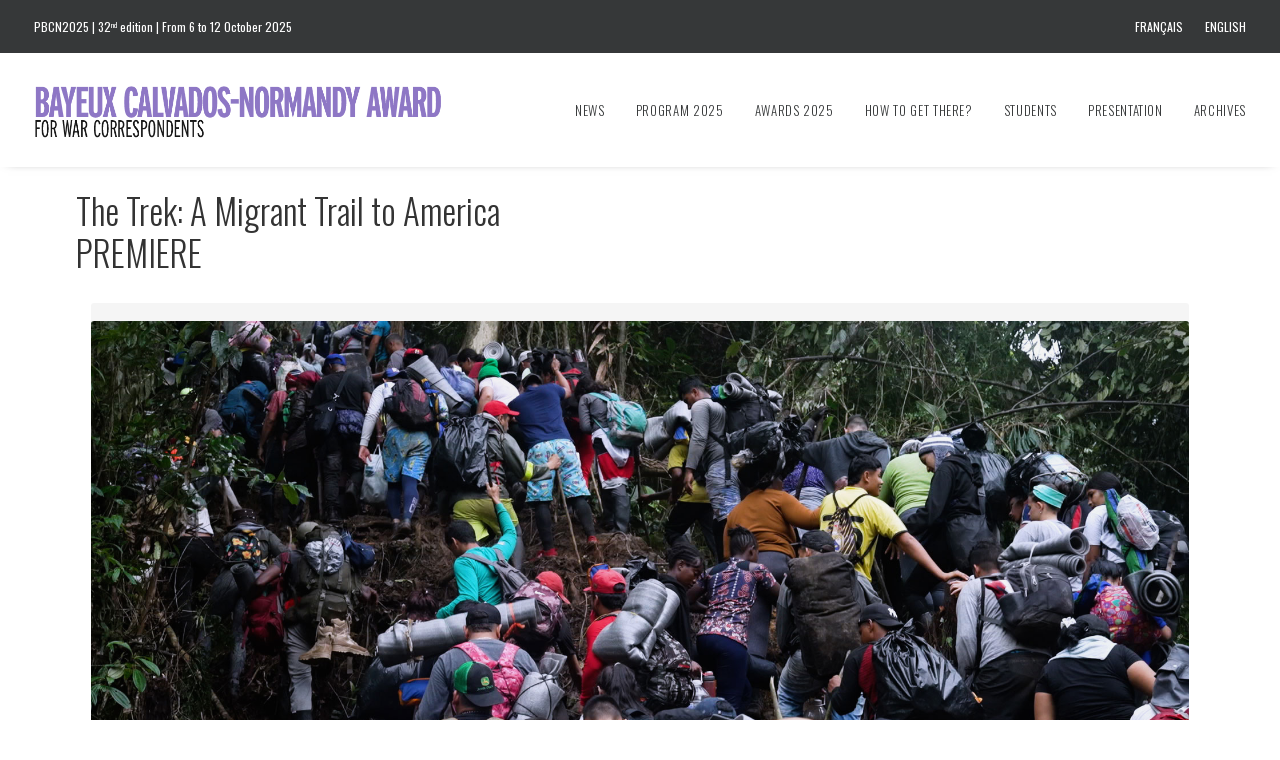

--- FILE ---
content_type: text/html; charset=UTF-8
request_url: https://www.prixbayeux.org/en/programme/the-trek-a-migrant-trail-to-america-premiere/
body_size: 15480
content:
<!DOCTYPE html>
<html class="no-touch" lang="en-US" xmlns="http://www.w3.org/1999/xhtml">
<head>
<meta http-equiv="Content-Type" content="text/html; charset=UTF-8">
<meta name="viewport" content="width=device-width, initial-scale=1">
<link rel="profile" href="http://gmpg.org/xfn/11">
<link rel="pingback" href="https://www.prixbayeux.org/xmlrpc.php">
<meta name='robots' content='index, follow, max-image-preview:large, max-snippet:-1, max-video-preview:-1' />
	<style>img:is([sizes="auto" i], [sizes^="auto," i]) { contain-intrinsic-size: 3000px 1500px }</style>
	<link rel="alternate" href="https://www.prixbayeux.org/programme/le-trek-un-chemin-de-migration-vers-lamerique/" hreflang="fr" />
<link rel="alternate" href="https://www.prixbayeux.org/en/programme/the-trek-a-migrant-trail-to-america-premiere/" hreflang="en" />

	<!-- This site is optimized with the Yoast SEO plugin v26.2 - https://yoast.com/wordpress/plugins/seo/ -->
	<title>The Trek: A Migrant Trail to America  PREMIERE - Bayeux Calvados-Normandy Award</title>
	<link rel="canonical" href="https://www.prixbayeux.org/en/programme/the-trek-a-migrant-trail-to-america-premiere/" />
	<meta property="og:locale" content="en_US" />
	<meta property="og:locale:alternate" content="fr_FR" />
	<meta property="og:type" content="article" />
	<meta property="og:title" content="The Trek: A Migrant Trail to America  PREMIERE - Bayeux Calvados-Normandy Award" />
	<meta property="og:description" content="© Brice Lainé Sunday 15 October &#8211; 4 pm This day of documentary screenings is organized thanks to the support [&hellip;]" />
	<meta property="og:url" content="https://www.prixbayeux.org/en/programme/the-trek-a-migrant-trail-to-america-premiere/" />
	<meta property="og:site_name" content="Bayeux Calvados-Normandy Award" />
	<meta property="article:publisher" content="http://www.facebook.com/prix.bayeux" />
	<meta property="article:modified_time" content="2023-09-04T12:03:44+00:00" />
	<meta property="og:image" content="http://www.prixbayeux.org/wp-content/uploads/2023/08/AKE-Logo-2023-4C-copie-1-300x114.jpg" />
	<meta name="twitter:card" content="summary_large_image" />
	<meta name="twitter:site" content="@prixbayeux" />
	<meta name="twitter:label1" content="Est. reading time" />
	<meta name="twitter:data1" content="2 minutes" />
	<script type="application/ld+json" class="yoast-schema-graph">{"@context":"https://schema.org","@graph":[{"@type":"WebPage","@id":"https://www.prixbayeux.org/en/programme/the-trek-a-migrant-trail-to-america-premiere/","url":"https://www.prixbayeux.org/en/programme/the-trek-a-migrant-trail-to-america-premiere/","name":"The Trek: A Migrant Trail to America PREMIERE - Bayeux Calvados-Normandy Award","isPartOf":{"@id":"https://www.prixbayeux.org/en/#website"},"primaryImageOfPage":{"@id":"https://www.prixbayeux.org/en/programme/the-trek-a-migrant-trail-to-america-premiere/#primaryimage"},"image":{"@id":"https://www.prixbayeux.org/en/programme/the-trek-a-migrant-trail-to-america-premiere/#primaryimage"},"thumbnailUrl":"http://www.prixbayeux.org/wp-content/uploads/2023/08/AKE-Logo-2023-4C-copie-1-300x114.jpg","datePublished":"2023-08-25T10:53:05+00:00","dateModified":"2023-09-04T12:03:44+00:00","breadcrumb":{"@id":"https://www.prixbayeux.org/en/programme/the-trek-a-migrant-trail-to-america-premiere/#breadcrumb"},"inLanguage":"en-US","potentialAction":[{"@type":"ReadAction","target":["https://www.prixbayeux.org/en/programme/the-trek-a-migrant-trail-to-america-premiere/"]}]},{"@type":"ImageObject","inLanguage":"en-US","@id":"https://www.prixbayeux.org/en/programme/the-trek-a-migrant-trail-to-america-premiere/#primaryimage","url":"http://www.prixbayeux.org/wp-content/uploads/2023/08/AKE-Logo-2023-4C-copie-1-300x114.jpg","contentUrl":"http://www.prixbayeux.org/wp-content/uploads/2023/08/AKE-Logo-2023-4C-copie-1-300x114.jpg"},{"@type":"BreadcrumbList","@id":"https://www.prixbayeux.org/en/programme/the-trek-a-migrant-trail-to-america-premiere/#breadcrumb","itemListElement":[{"@type":"ListItem","position":1,"name":"Home","item":"https://www.prixbayeux.org/en/"},{"@type":"ListItem","position":2,"name":"The Trek: A Migrant Trail to America PREMIERE"}]},{"@type":"WebSite","@id":"https://www.prixbayeux.org/en/#website","url":"https://www.prixbayeux.org/en/","name":"Bayeux Calvados-Normandy Award","description":"Prix Bayeux Calvados-Normandie des correspondants de guerre","publisher":{"@id":"https://www.prixbayeux.org/en/#organization"},"potentialAction":[{"@type":"SearchAction","target":{"@type":"EntryPoint","urlTemplate":"https://www.prixbayeux.org/en/?s={search_term_string}"},"query-input":{"@type":"PropertyValueSpecification","valueRequired":true,"valueName":"search_term_string"}}],"inLanguage":"en-US"},{"@type":"Organization","@id":"https://www.prixbayeux.org/en/#organization","name":"Prix Bayeux Calvados-Normandie des correspondants de guerre","url":"https://www.prixbayeux.org/en/","logo":{"@type":"ImageObject","inLanguage":"en-US","@id":"https://www.prixbayeux.org/en/#/schema/logo/image/","url":"http://www.prixbayeux.org/wp-content/uploads/2021/04/logoBayeux-header-retina-2021-VF.png","contentUrl":"http://www.prixbayeux.org/wp-content/uploads/2021/04/logoBayeux-header-retina-2021-VF.png","width":840,"height":118,"caption":"Prix Bayeux Calvados-Normandie des correspondants de guerre"},"image":{"@id":"https://www.prixbayeux.org/en/#/schema/logo/image/"},"sameAs":["http://www.facebook.com/prix.bayeux","https://x.com/prixbayeux","https://www.instagram.com/prixbayeux/","https://www.youtube.com/user/PrixBayeuxCalvados"]}]}</script>
	<!-- / Yoast SEO plugin. -->


<link rel='dns-prefetch' href='//fonts.googleapis.com' />
<link rel="alternate" type="application/rss+xml" title="Bayeux Calvados-Normandy Award &raquo; Feed" href="https://www.prixbayeux.org/en/feed/" />
<link rel="alternate" type="application/rss+xml" title="Bayeux Calvados-Normandy Award &raquo; Comments Feed" href="https://www.prixbayeux.org/en/comments/feed/" />
<script type="text/javascript">
/* <![CDATA[ */
window._wpemojiSettings = {"baseUrl":"https:\/\/s.w.org\/images\/core\/emoji\/16.0.1\/72x72\/","ext":".png","svgUrl":"https:\/\/s.w.org\/images\/core\/emoji\/16.0.1\/svg\/","svgExt":".svg","source":{"concatemoji":"https:\/\/www.prixbayeux.org\/wp-includes\/js\/wp-emoji-release.min.js?ver=7ccf96e7278d1f7a3d6396092905f170"}};
/*! This file is auto-generated */
!function(s,n){var o,i,e;function c(e){try{var t={supportTests:e,timestamp:(new Date).valueOf()};sessionStorage.setItem(o,JSON.stringify(t))}catch(e){}}function p(e,t,n){e.clearRect(0,0,e.canvas.width,e.canvas.height),e.fillText(t,0,0);var t=new Uint32Array(e.getImageData(0,0,e.canvas.width,e.canvas.height).data),a=(e.clearRect(0,0,e.canvas.width,e.canvas.height),e.fillText(n,0,0),new Uint32Array(e.getImageData(0,0,e.canvas.width,e.canvas.height).data));return t.every(function(e,t){return e===a[t]})}function u(e,t){e.clearRect(0,0,e.canvas.width,e.canvas.height),e.fillText(t,0,0);for(var n=e.getImageData(16,16,1,1),a=0;a<n.data.length;a++)if(0!==n.data[a])return!1;return!0}function f(e,t,n,a){switch(t){case"flag":return n(e,"\ud83c\udff3\ufe0f\u200d\u26a7\ufe0f","\ud83c\udff3\ufe0f\u200b\u26a7\ufe0f")?!1:!n(e,"\ud83c\udde8\ud83c\uddf6","\ud83c\udde8\u200b\ud83c\uddf6")&&!n(e,"\ud83c\udff4\udb40\udc67\udb40\udc62\udb40\udc65\udb40\udc6e\udb40\udc67\udb40\udc7f","\ud83c\udff4\u200b\udb40\udc67\u200b\udb40\udc62\u200b\udb40\udc65\u200b\udb40\udc6e\u200b\udb40\udc67\u200b\udb40\udc7f");case"emoji":return!a(e,"\ud83e\udedf")}return!1}function g(e,t,n,a){var r="undefined"!=typeof WorkerGlobalScope&&self instanceof WorkerGlobalScope?new OffscreenCanvas(300,150):s.createElement("canvas"),o=r.getContext("2d",{willReadFrequently:!0}),i=(o.textBaseline="top",o.font="600 32px Arial",{});return e.forEach(function(e){i[e]=t(o,e,n,a)}),i}function t(e){var t=s.createElement("script");t.src=e,t.defer=!0,s.head.appendChild(t)}"undefined"!=typeof Promise&&(o="wpEmojiSettingsSupports",i=["flag","emoji"],n.supports={everything:!0,everythingExceptFlag:!0},e=new Promise(function(e){s.addEventListener("DOMContentLoaded",e,{once:!0})}),new Promise(function(t){var n=function(){try{var e=JSON.parse(sessionStorage.getItem(o));if("object"==typeof e&&"number"==typeof e.timestamp&&(new Date).valueOf()<e.timestamp+604800&&"object"==typeof e.supportTests)return e.supportTests}catch(e){}return null}();if(!n){if("undefined"!=typeof Worker&&"undefined"!=typeof OffscreenCanvas&&"undefined"!=typeof URL&&URL.createObjectURL&&"undefined"!=typeof Blob)try{var e="postMessage("+g.toString()+"("+[JSON.stringify(i),f.toString(),p.toString(),u.toString()].join(",")+"));",a=new Blob([e],{type:"text/javascript"}),r=new Worker(URL.createObjectURL(a),{name:"wpTestEmojiSupports"});return void(r.onmessage=function(e){c(n=e.data),r.terminate(),t(n)})}catch(e){}c(n=g(i,f,p,u))}t(n)}).then(function(e){for(var t in e)n.supports[t]=e[t],n.supports.everything=n.supports.everything&&n.supports[t],"flag"!==t&&(n.supports.everythingExceptFlag=n.supports.everythingExceptFlag&&n.supports[t]);n.supports.everythingExceptFlag=n.supports.everythingExceptFlag&&!n.supports.flag,n.DOMReady=!1,n.readyCallback=function(){n.DOMReady=!0}}).then(function(){return e}).then(function(){var e;n.supports.everything||(n.readyCallback(),(e=n.source||{}).concatemoji?t(e.concatemoji):e.wpemoji&&e.twemoji&&(t(e.twemoji),t(e.wpemoji)))}))}((window,document),window._wpemojiSettings);
/* ]]> */
</script>
<style id='wp-emoji-styles-inline-css' type='text/css'>

	img.wp-smiley, img.emoji {
		display: inline !important;
		border: none !important;
		box-shadow: none !important;
		height: 1em !important;
		width: 1em !important;
		margin: 0 0.07em !important;
		vertical-align: -0.1em !important;
		background: none !important;
		padding: 0 !important;
	}
</style>
<link rel='stylesheet' id='wp-block-library-css' href='https://www.prixbayeux.org/wp-includes/css/dist/block-library/style.min.css?ver=7ccf96e7278d1f7a3d6396092905f170' type='text/css' media='all' />
<style id='classic-theme-styles-inline-css' type='text/css'>
/*! This file is auto-generated */
.wp-block-button__link{color:#fff;background-color:#32373c;border-radius:9999px;box-shadow:none;text-decoration:none;padding:calc(.667em + 2px) calc(1.333em + 2px);font-size:1.125em}.wp-block-file__button{background:#32373c;color:#fff;text-decoration:none}
</style>
<style id='global-styles-inline-css' type='text/css'>
:root{--wp--preset--aspect-ratio--square: 1;--wp--preset--aspect-ratio--4-3: 4/3;--wp--preset--aspect-ratio--3-4: 3/4;--wp--preset--aspect-ratio--3-2: 3/2;--wp--preset--aspect-ratio--2-3: 2/3;--wp--preset--aspect-ratio--16-9: 16/9;--wp--preset--aspect-ratio--9-16: 9/16;--wp--preset--color--black: #000000;--wp--preset--color--cyan-bluish-gray: #abb8c3;--wp--preset--color--white: #ffffff;--wp--preset--color--pale-pink: #f78da7;--wp--preset--color--vivid-red: #cf2e2e;--wp--preset--color--luminous-vivid-orange: #ff6900;--wp--preset--color--luminous-vivid-amber: #fcb900;--wp--preset--color--light-green-cyan: #7bdcb5;--wp--preset--color--vivid-green-cyan: #00d084;--wp--preset--color--pale-cyan-blue: #8ed1fc;--wp--preset--color--vivid-cyan-blue: #0693e3;--wp--preset--color--vivid-purple: #9b51e0;--wp--preset--gradient--vivid-cyan-blue-to-vivid-purple: linear-gradient(135deg,rgba(6,147,227,1) 0%,rgb(155,81,224) 100%);--wp--preset--gradient--light-green-cyan-to-vivid-green-cyan: linear-gradient(135deg,rgb(122,220,180) 0%,rgb(0,208,130) 100%);--wp--preset--gradient--luminous-vivid-amber-to-luminous-vivid-orange: linear-gradient(135deg,rgba(252,185,0,1) 0%,rgba(255,105,0,1) 100%);--wp--preset--gradient--luminous-vivid-orange-to-vivid-red: linear-gradient(135deg,rgba(255,105,0,1) 0%,rgb(207,46,46) 100%);--wp--preset--gradient--very-light-gray-to-cyan-bluish-gray: linear-gradient(135deg,rgb(238,238,238) 0%,rgb(169,184,195) 100%);--wp--preset--gradient--cool-to-warm-spectrum: linear-gradient(135deg,rgb(74,234,220) 0%,rgb(151,120,209) 20%,rgb(207,42,186) 40%,rgb(238,44,130) 60%,rgb(251,105,98) 80%,rgb(254,248,76) 100%);--wp--preset--gradient--blush-light-purple: linear-gradient(135deg,rgb(255,206,236) 0%,rgb(152,150,240) 100%);--wp--preset--gradient--blush-bordeaux: linear-gradient(135deg,rgb(254,205,165) 0%,rgb(254,45,45) 50%,rgb(107,0,62) 100%);--wp--preset--gradient--luminous-dusk: linear-gradient(135deg,rgb(255,203,112) 0%,rgb(199,81,192) 50%,rgb(65,88,208) 100%);--wp--preset--gradient--pale-ocean: linear-gradient(135deg,rgb(255,245,203) 0%,rgb(182,227,212) 50%,rgb(51,167,181) 100%);--wp--preset--gradient--electric-grass: linear-gradient(135deg,rgb(202,248,128) 0%,rgb(113,206,126) 100%);--wp--preset--gradient--midnight: linear-gradient(135deg,rgb(2,3,129) 0%,rgb(40,116,252) 100%);--wp--preset--font-size--small: 13px;--wp--preset--font-size--medium: 20px;--wp--preset--font-size--large: 36px;--wp--preset--font-size--x-large: 42px;--wp--preset--spacing--20: 0.44rem;--wp--preset--spacing--30: 0.67rem;--wp--preset--spacing--40: 1rem;--wp--preset--spacing--50: 1.5rem;--wp--preset--spacing--60: 2.25rem;--wp--preset--spacing--70: 3.38rem;--wp--preset--spacing--80: 5.06rem;--wp--preset--shadow--natural: 6px 6px 9px rgba(0, 0, 0, 0.2);--wp--preset--shadow--deep: 12px 12px 50px rgba(0, 0, 0, 0.4);--wp--preset--shadow--sharp: 6px 6px 0px rgba(0, 0, 0, 0.2);--wp--preset--shadow--outlined: 6px 6px 0px -3px rgba(255, 255, 255, 1), 6px 6px rgba(0, 0, 0, 1);--wp--preset--shadow--crisp: 6px 6px 0px rgba(0, 0, 0, 1);}:where(.is-layout-flex){gap: 0.5em;}:where(.is-layout-grid){gap: 0.5em;}body .is-layout-flex{display: flex;}.is-layout-flex{flex-wrap: wrap;align-items: center;}.is-layout-flex > :is(*, div){margin: 0;}body .is-layout-grid{display: grid;}.is-layout-grid > :is(*, div){margin: 0;}:where(.wp-block-columns.is-layout-flex){gap: 2em;}:where(.wp-block-columns.is-layout-grid){gap: 2em;}:where(.wp-block-post-template.is-layout-flex){gap: 1.25em;}:where(.wp-block-post-template.is-layout-grid){gap: 1.25em;}.has-black-color{color: var(--wp--preset--color--black) !important;}.has-cyan-bluish-gray-color{color: var(--wp--preset--color--cyan-bluish-gray) !important;}.has-white-color{color: var(--wp--preset--color--white) !important;}.has-pale-pink-color{color: var(--wp--preset--color--pale-pink) !important;}.has-vivid-red-color{color: var(--wp--preset--color--vivid-red) !important;}.has-luminous-vivid-orange-color{color: var(--wp--preset--color--luminous-vivid-orange) !important;}.has-luminous-vivid-amber-color{color: var(--wp--preset--color--luminous-vivid-amber) !important;}.has-light-green-cyan-color{color: var(--wp--preset--color--light-green-cyan) !important;}.has-vivid-green-cyan-color{color: var(--wp--preset--color--vivid-green-cyan) !important;}.has-pale-cyan-blue-color{color: var(--wp--preset--color--pale-cyan-blue) !important;}.has-vivid-cyan-blue-color{color: var(--wp--preset--color--vivid-cyan-blue) !important;}.has-vivid-purple-color{color: var(--wp--preset--color--vivid-purple) !important;}.has-black-background-color{background-color: var(--wp--preset--color--black) !important;}.has-cyan-bluish-gray-background-color{background-color: var(--wp--preset--color--cyan-bluish-gray) !important;}.has-white-background-color{background-color: var(--wp--preset--color--white) !important;}.has-pale-pink-background-color{background-color: var(--wp--preset--color--pale-pink) !important;}.has-vivid-red-background-color{background-color: var(--wp--preset--color--vivid-red) !important;}.has-luminous-vivid-orange-background-color{background-color: var(--wp--preset--color--luminous-vivid-orange) !important;}.has-luminous-vivid-amber-background-color{background-color: var(--wp--preset--color--luminous-vivid-amber) !important;}.has-light-green-cyan-background-color{background-color: var(--wp--preset--color--light-green-cyan) !important;}.has-vivid-green-cyan-background-color{background-color: var(--wp--preset--color--vivid-green-cyan) !important;}.has-pale-cyan-blue-background-color{background-color: var(--wp--preset--color--pale-cyan-blue) !important;}.has-vivid-cyan-blue-background-color{background-color: var(--wp--preset--color--vivid-cyan-blue) !important;}.has-vivid-purple-background-color{background-color: var(--wp--preset--color--vivid-purple) !important;}.has-black-border-color{border-color: var(--wp--preset--color--black) !important;}.has-cyan-bluish-gray-border-color{border-color: var(--wp--preset--color--cyan-bluish-gray) !important;}.has-white-border-color{border-color: var(--wp--preset--color--white) !important;}.has-pale-pink-border-color{border-color: var(--wp--preset--color--pale-pink) !important;}.has-vivid-red-border-color{border-color: var(--wp--preset--color--vivid-red) !important;}.has-luminous-vivid-orange-border-color{border-color: var(--wp--preset--color--luminous-vivid-orange) !important;}.has-luminous-vivid-amber-border-color{border-color: var(--wp--preset--color--luminous-vivid-amber) !important;}.has-light-green-cyan-border-color{border-color: var(--wp--preset--color--light-green-cyan) !important;}.has-vivid-green-cyan-border-color{border-color: var(--wp--preset--color--vivid-green-cyan) !important;}.has-pale-cyan-blue-border-color{border-color: var(--wp--preset--color--pale-cyan-blue) !important;}.has-vivid-cyan-blue-border-color{border-color: var(--wp--preset--color--vivid-cyan-blue) !important;}.has-vivid-purple-border-color{border-color: var(--wp--preset--color--vivid-purple) !important;}.has-vivid-cyan-blue-to-vivid-purple-gradient-background{background: var(--wp--preset--gradient--vivid-cyan-blue-to-vivid-purple) !important;}.has-light-green-cyan-to-vivid-green-cyan-gradient-background{background: var(--wp--preset--gradient--light-green-cyan-to-vivid-green-cyan) !important;}.has-luminous-vivid-amber-to-luminous-vivid-orange-gradient-background{background: var(--wp--preset--gradient--luminous-vivid-amber-to-luminous-vivid-orange) !important;}.has-luminous-vivid-orange-to-vivid-red-gradient-background{background: var(--wp--preset--gradient--luminous-vivid-orange-to-vivid-red) !important;}.has-very-light-gray-to-cyan-bluish-gray-gradient-background{background: var(--wp--preset--gradient--very-light-gray-to-cyan-bluish-gray) !important;}.has-cool-to-warm-spectrum-gradient-background{background: var(--wp--preset--gradient--cool-to-warm-spectrum) !important;}.has-blush-light-purple-gradient-background{background: var(--wp--preset--gradient--blush-light-purple) !important;}.has-blush-bordeaux-gradient-background{background: var(--wp--preset--gradient--blush-bordeaux) !important;}.has-luminous-dusk-gradient-background{background: var(--wp--preset--gradient--luminous-dusk) !important;}.has-pale-ocean-gradient-background{background: var(--wp--preset--gradient--pale-ocean) !important;}.has-electric-grass-gradient-background{background: var(--wp--preset--gradient--electric-grass) !important;}.has-midnight-gradient-background{background: var(--wp--preset--gradient--midnight) !important;}.has-small-font-size{font-size: var(--wp--preset--font-size--small) !important;}.has-medium-font-size{font-size: var(--wp--preset--font-size--medium) !important;}.has-large-font-size{font-size: var(--wp--preset--font-size--large) !important;}.has-x-large-font-size{font-size: var(--wp--preset--font-size--x-large) !important;}
:where(.wp-block-post-template.is-layout-flex){gap: 1.25em;}:where(.wp-block-post-template.is-layout-grid){gap: 1.25em;}
:where(.wp-block-columns.is-layout-flex){gap: 2em;}:where(.wp-block-columns.is-layout-grid){gap: 2em;}
:root :where(.wp-block-pullquote){font-size: 1.5em;line-height: 1.6;}
</style>
<link rel='stylesheet' id='dashicons-css' href='https://www.prixbayeux.org/wp-includes/css/dashicons.min.css?ver=7ccf96e7278d1f7a3d6396092905f170' type='text/css' media='all' />
<link rel='stylesheet' id='admin-bar-css' href='https://www.prixbayeux.org/wp-includes/css/admin-bar.min.css?ver=7ccf96e7278d1f7a3d6396092905f170' type='text/css' media='all' />
<style id='admin-bar-inline-css' type='text/css'>

    /* Hide CanvasJS credits for P404 charts specifically */
    #p404RedirectChart .canvasjs-chart-credit {
        display: none !important;
    }
    
    #p404RedirectChart canvas {
        border-radius: 6px;
    }

    .p404-redirect-adminbar-weekly-title {
        font-weight: bold;
        font-size: 14px;
        color: #fff;
        margin-bottom: 6px;
    }

    #wpadminbar #wp-admin-bar-p404_free_top_button .ab-icon:before {
        content: "\f103";
        color: #dc3545;
        top: 3px;
    }
    
    #wp-admin-bar-p404_free_top_button .ab-item {
        min-width: 80px !important;
        padding: 0px !important;
    }
    
    /* Ensure proper positioning and z-index for P404 dropdown */
    .p404-redirect-adminbar-dropdown-wrap { 
        min-width: 0; 
        padding: 0;
        position: static !important;
    }
    
    #wpadminbar #wp-admin-bar-p404_free_top_button_dropdown {
        position: static !important;
    }
    
    #wpadminbar #wp-admin-bar-p404_free_top_button_dropdown .ab-item {
        padding: 0 !important;
        margin: 0 !important;
    }
    
    .p404-redirect-dropdown-container {
        min-width: 340px;
        padding: 18px 18px 12px 18px;
        background: #23282d !important;
        color: #fff;
        border-radius: 12px;
        box-shadow: 0 8px 32px rgba(0,0,0,0.25);
        margin-top: 10px;
        position: relative !important;
        z-index: 999999 !important;
        display: block !important;
        border: 1px solid #444;
    }
    
    /* Ensure P404 dropdown appears on hover */
    #wpadminbar #wp-admin-bar-p404_free_top_button .p404-redirect-dropdown-container { 
        display: none !important;
    }
    
    #wpadminbar #wp-admin-bar-p404_free_top_button:hover .p404-redirect-dropdown-container { 
        display: block !important;
    }
    
    #wpadminbar #wp-admin-bar-p404_free_top_button:hover #wp-admin-bar-p404_free_top_button_dropdown .p404-redirect-dropdown-container {
        display: block !important;
    }
    
    .p404-redirect-card {
        background: #2c3338;
        border-radius: 8px;
        padding: 18px 18px 12px 18px;
        box-shadow: 0 2px 8px rgba(0,0,0,0.07);
        display: flex;
        flex-direction: column;
        align-items: flex-start;
        border: 1px solid #444;
    }
    
    .p404-redirect-btn {
        display: inline-block;
        background: #dc3545;
        color: #fff !important;
        font-weight: bold;
        padding: 5px 22px;
        border-radius: 8px;
        text-decoration: none;
        font-size: 17px;
        transition: background 0.2s, box-shadow 0.2s;
        margin-top: 8px;
        box-shadow: 0 2px 8px rgba(220,53,69,0.15);
        text-align: center;
        line-height: 1.6;
    }
    
    .p404-redirect-btn:hover {
        background: #c82333;
        color: #fff !important;
        box-shadow: 0 4px 16px rgba(220,53,69,0.25);
    }
    
    /* Prevent conflicts with other admin bar dropdowns */
    #wpadminbar .ab-top-menu > li:hover > .ab-item,
    #wpadminbar .ab-top-menu > li.hover > .ab-item {
        z-index: auto;
    }
    
    #wpadminbar #wp-admin-bar-p404_free_top_button:hover > .ab-item {
        z-index: 999998 !important;
    }
    
</style>
<link rel='stylesheet' id='pbvf.css-css' href='https://www.prixbayeux.org/wp-content/plugins/pb-vote-form/css/pbvf.css?ver=7ccf96e7278d1f7a3d6396092905f170' type='text/css' media='all' />
<link rel='stylesheet' id='uncodefont-google-css' href='//fonts.googleapis.com/css?family=Oswald%3A200%2C300%2Cregular%2C500%2C600%2C700%7CDroid+Sans%3Aregular%2C700&#038;subset=latin%2Cvietnamese%2Ccyrillic%2Clatin-ext&#038;ver=2.9.4.4' type='text/css' media='all' />
<link rel='stylesheet' id='wcs-timetable-css' href='https://www.prixbayeux.org/wp-content/plugins/weekly-class/assets/front/css/timetable.css?ver=2.7.2' type='text/css' media='all' />
<style id='wcs-timetable-inline-css' type='text/css'>
.wcs-single__action .wcs-btn--action{color:rgba( 255,255,255,1);background-color:#BD322C}
</style>
<link rel='stylesheet' id='uncode-style-css' href='https://www.prixbayeux.org/wp-content/themes/uncode/library/css/style.css' type='text/css' media='all' />
<style id='uncode-style-inline-css' type='text/css'>

@media (max-width: 959px) { .navbar-brand > * { height: 40px !important;}}
@media (min-width: 960px) { .limit-width { max-width: 1200px; margin: auto;}}
.menu-primary ul.menu-smart > li > a, .menu-primary ul.menu-smart li.dropdown > a, .menu-primary ul.menu-smart li.mega-menu > a, .vmenu-container ul.menu-smart > li > a, .vmenu-container ul.menu-smart li.dropdown > a { text-transform: uppercase; }
.menu-primary ul.menu-smart ul a, .vmenu-container ul.menu-smart ul a { text-transform: uppercase; }
#changer-back-color { transition: background-color 1000ms cubic-bezier(0.25, 1, 0.5, 1) !important; } #changer-back-color > div { transition: opacity 1000ms cubic-bezier(0.25, 1, 0.5, 1) !important; } body.bg-changer-init.disable-hover .main-wrapper .style-light,  body.bg-changer-init.disable-hover .main-wrapper .style-light h1,  body.bg-changer-init.disable-hover .main-wrapper .style-light h2, body.bg-changer-init.disable-hover .main-wrapper .style-light h3, body.bg-changer-init.disable-hover .main-wrapper .style-light h4, body.bg-changer-init.disable-hover .main-wrapper .style-light h5, body.bg-changer-init.disable-hover .main-wrapper .style-light h6, body.bg-changer-init.disable-hover .main-wrapper .style-light a, body.bg-changer-init.disable-hover .main-wrapper .style-dark, body.bg-changer-init.disable-hover .main-wrapper .style-dark h1, body.bg-changer-init.disable-hover .main-wrapper .style-dark h2, body.bg-changer-init.disable-hover .main-wrapper .style-dark h3, body.bg-changer-init.disable-hover .main-wrapper .style-dark h4, body.bg-changer-init.disable-hover .main-wrapper .style-dark h5, body.bg-changer-init.disable-hover .main-wrapper .style-dark h6, body.bg-changer-init.disable-hover .main-wrapper .style-dark a { transition: color 1000ms cubic-bezier(0.25, 1, 0.5, 1) !important; }
</style>
<link rel='stylesheet' id='uncode-custom-style-css' href='https://www.prixbayeux.org/wp-content/themes/uncode/library/css/style-custom.css?ver=2.9.4.4' type='text/css' media='all' />
<style id='uncode-custom-style-inline-css' type='text/css'>
.invisible {display:none;}.transparent {opacity:0.8;}small {font-size:0.8em;}figcaption {font-size:12px;line-height:1.2em;}hr.separator-break { width:20px;}.style-light hr.separator-break { border-color:#363839;}sup {top:-0.6em;font-size:0.6em;}h4 strong {font-weight:400;}.couleurPrincipale {color:#14284f !important;}.couleurSecondaire {color:#8E77C5 !important;}p.detail-inscription {font-size:13px;line-height:1.5em;}@media (min-width:960px) {.top-menu.top-menu-padding .menu-bloginfo {padding-top:15px;padding-bottom:15px;}}.menu-mini.menu-smart a {text-transform:uppercase;font-family:'oswald', helvetica, sans-serif;}@media (min-width:960px) {.font-size-submenu, .menu-horizontal ul ul a, .vmenu-container ul ul a, .uncode-cart .cart-desc {font-size:12px;font-weight:300;}}footer a {color:#999999 !important;}footer a:hover {color:#ffffff !important;}@media (max-width:959px) {footer .footer-last .uncell {padding:30px;}}.tmb .t-entry p.t-entry-meta span { font-size:10px;font-weight:300;text-transform:uppercase;letter-spacing:.1em;}.tmb .t-entry p.t-entry-readmore .btn { margin:0px 0px 0px 0px;font-weight:400 !important;letter-spacing:0.1em;font-size:10px;}.author-info, .category-info { display:none !important;}.prizes_list {list-style:none !important;padding:0 !important;}.prizes_list .fa {margin-right:10px;}.prizes_list li {padding-left:35px;text-indent:-1.5em;margin-bottom:1em;line-height:1.3em;}.prix-palmares {font-weight:600;text-transform:uppercase;letter-spacing:2px;}small strong {font-weight:400;}.main-container .row-container .double-top-padding {padding-top:22px;}span.detail-label {display:none !important;}span.detail-value {font-family:"oswald", arial, sans-serif;text-transform:uppercase;}span.detail-container:first-child { font-size:.8em;font-weight:500;letter-spacing:1px;line-height:1.2em;padding-bottom:.8em;}span.detail-container:nth-child(2) { font-size:1.3em;color:#8E77C5 !important;font-weight:300;letter-spacing:1px;line-height:1.2em;padding-bottom:.8em;}span.detail-container:nth-child(3) { font-size:2.2em;font-weight:400;line-height:1em;padding-bottom:.2em;}span.detail-container:nth-child(4) { font-size:1.5em;font-weight:400;line-height:1.1em;}span.detail-container:nth-child(5), span.detail-container:nth-child(5), span.detail-container:nth-child(6) {font-weight:300;font-size:1.1em;line-height:1.3em;}span.detail-value sup {font-size:.6em;}@media (max-width:959px) {.bandeau-presentation .row-inner {min-height:1150px;}}.texte-presentation p {text-align:justify;}.memorial {background-attachment:scroll, scroll;background-clip:border-box, border-box;background-color:rgba(0, 0, 0, 0);background-image:url("http://www.prixbayeux.org/wp-content/uploads/2015/04/presentation-bg412.svg");background-origin:padding-box, padding-box;background-position:-129px 160px, 0 0 !important;background-repeat:no-repeat;background-size:cover, contain !important;min-height:1170px;}span.author {font-size:14px;font-weight:400;}.fond-blanc {background-color:#FFFFFF;text-align:center;}.fond-blanc p {line-height:1.5em;}.fond-blanc small a {font-size:18px;}.accroche-archives p {text-transform:uppercase;font-family:'oswald', helvetica, sans-serif;font-weight:300;font-size:18px;line-height:1.4em;}.vco-slider {border-top:none !important;padding-top:0 !important;background-image:url("http://www.prixbayeux.org/wp-content/uploads/2015/04/lightgrey-dash.jpg");background-position:left top;background-repeat:repeat;}.vco-storyjs h2 small {font-size:11px !important;line-height:16px !important;text-transform:uppercase !important;font-weight:400 !important;font-family:'oswald', helvetica, sans-serif !important;letter-spacing:1px !important;}.vco-storyjs h1 small, .vco-storyjs h2 small, .vco-storyjs h3 small, .vco-storyjs h4 small, .vco-storyjs h5 small, .vco-storyjs h6 small {color:#666666 !important;}.vco-timeline .vco-navigation .timenav .content .marker.active .line {background:#f1c47c !important;}.archives-text {text-align:center;border-bottom:thin solid #eee !important;padding-bottom:475px !important;margin-top:-80px;}.archives-text h2, #partenaires-slider h1 {font-family:'oswald', helvetica, sans-serif !important;font-size:40px !important;font-weight:700 !important;text-transform:uppercase;}.archives-text h4, .archives-text p {text-transform:uppercase;font-family:'oswald', helvetica, sans-serif;color:black;}.archives-text h4 {font-size:25px !important;line-height:50px !important;padding:0;margin:0;font-weight:500;}.archives-text p {font-size:15px !important;}div.container h2.date span.slide-tag {display:inline !important}.container > h3 {font-family:'oswald', helvetica, sans-serif !important;text-transform:uppercase !important;}#timeline-embed .container > p {font-family:'Droid Sans', helvetica, sans-serif !important;font-size:13px !important;}.flag-content > h3 {font-size:11px !important;line-height:14px !important;margin:4px 0 0 !important;}.container > p {font-family:'Droid Sans', helvetica, sans-serif !important;}.active .flag-content > h3 {color:#363839 !important;}.vco-storyjs a {color:#8e77c5 !important;}.timenav-line {background-color:#6E87A0 !important;}.active .dot {background-color:#6E87A0 !important;}.vco-storyjs sup {top:-0.9em !important;}.vco-storyjs sub, .vco-storyjs sup {font-size:50% !important;}.vco-slider .slider-item .content .content-container .text .container h2.date {font-family:'oswald', helvetica, sans-serif !important;text-transform:uppercase !important;font-size:11px !important;line-height:21px !important;font-weight:600 !important;color:#666666 !important;letter-spacing:1px !important;}.vco-slider .nav-previous, .vco-slider .nav-next {color:#666666 !important;}.vco-slider .slider-item .content .content-container .media .media-wrapper .media-container .wikipedia h4 a {color:#000;font-family:'Oswald', helvetica, sans-serif !important;font-weight:600;letter-spacing:0 !important;text-transform:uppercase;}.wcs-timetable__agenda {background-color:#FFFFFF;}.wcs-timetable__agenda .wcs-timetable__agenda-nav li {margin:auto;width:14.2%;border-left:thin solid #d6d6d6;border-bottom:thin solid #f3f3f3;}.wcs-timetable__agenda .wcs-timetable__agenda-nav a span {font-weight:300 !important;font-family:'Oswald', helvetica, sans-serif;font-size:19px;}.wcs-timetable__agenda .wcs-timetable__agenda-nav a {font-size:12px;font-weight:300;text-transform:uppercase;font-family:"oswald", helvetica, sans-serif;}.wcs-timetable__agenda .wcs-class__image {display:none;}.event-type {background:#333;color:#FFF;padding:0.25em 0.5em;text-transform:uppercase;font-family:"Oswald", helvetica, sans-serif;font-size:12px;font-weight:400;}.wcs-timetable.wcs-timetable--agenda .event-type {display:inline-block;vertical-align:text-bottom;}.wcs-timetable__carousel .wcs-class__title,.wcs-title,.wcs-timetable__agenda .wcs-timetable__agenda-data .wcs-modal-call span {color:#8e77c5 !important;font-size:25px !important;font-weight:300 !important;display:inline-block;font-family:"oswald", helvetica, sans-serif;line-height:25px;}time.wcs-class__time,.wcs-timetable__carousel .wcs-class__time,.wcs-timetable__carousel .wcs-class__date {font-size:1.5em;font-family:"oswald", helvetica, sans-serif;font-weight:300;}.wcs-lieu {font-family:"oswald", helvetica, sans-serif;font-weight:400;}.wcs-timetable__carousel .owl-item {border:thin solid #eee;}.wcs-timetable__carousel .wcs-class__image {overflow:hidden;max-height:175px;}.wcs-timetable__carousel .event-type {display:inline-block;width:100px;text-align:center;margin:0 0 0 auto;z-index:1;}.wcs-timetable__carousel .wcs-class__meta {font-family:"oswald", helvetica, sans-serif;font-weight:400;background:#4e4e4e;color:white;text-align:center;text-transform:uppercase;padding:0.2em 0;}.wcs-modal--large .wcs-modal__inner-side {font-family:"oswald", helvetica, sans-serif;}.wcs-modal__meta li {padding:0px 20px 0px 25px;font-size:100%;}span.ti-calendar, span.ti-time, span.ti-location-arrow, span.ti-user {font-size:20px;margin-right:10px;}.wcs-modal {position:absolute;overflow:visible;top:100%;}.wcs-modal h2 small {display:block;font-family:"oswald", helvetica, sans-serif;font-weight:400;background:#4e4e4e;color:white;text-align:center;text-transform:uppercase;padding:0.2em 0;font-size:15px;width:110px;}.wp-caption-text {display:inline-block;}.credit-slider .el-text {padding-bottom:50px;}p.wcs-single__date, p.wcs-single__starting {display:none !important;}.tmb .t-entry p.t-entry-readmore .btn {color:#8e77c5;}.row-portfolio-info .col-lg-8 .uncont {display:none;}.portfolio-template-default .row-navigation .limit-width {max-width:100%;}
</style>
<link rel='stylesheet' id='child-style-css' href='https://www.prixbayeux.org/wp-content/themes/uncode-child/style.css' type='text/css' media='all' />
<link rel='stylesheet' id='uncode-icons-css' href='https://www.prixbayeux.org/wp-content/themes/uncode/library/css/uncode-icons.css?ver=2.9.4.4' type='text/css' media='all' />
<script type="text/javascript" src="https://www.prixbayeux.org/wp-includes/js/jquery/jquery.min.js?ver=3.7.1" id="jquery-core-js"></script>
<script type="text/javascript" src="https://www.prixbayeux.org/wp-includes/js/jquery/jquery-migrate.min.js?ver=3.4.1" id="jquery-migrate-js"></script>
<script type="text/javascript" src="https://www.prixbayeux.org/wp-content/plugins/pb-vote-form/js/pbvf.js?ver=7ccf96e7278d1f7a3d6396092905f170" id="pbvf.js-js"></script>
<script type="text/javascript" src="/wp-content/themes/uncode/library/js/ai-uncode.min.js" data-limit-density='true' data-use-orientation-width='true' id="uncodeAI" data-home="/" data-path="/" data-breakpoints-images="258,516,720,1032,1440,2064,2880" id="ai-uncode-js"></script>
<script type="text/javascript" id="uncode-init-js-extra">
/* <![CDATA[ */
var SiteParameters = {"days":"days","hours":"hours","minutes":"minutes","seconds":"seconds","constant_scroll":"on","scroll_speed":"2","parallax_factor":"0.25","loading":"Loading\u2026","slide_name":"slide","slide_footer":"footer","ajax_url":"https:\/\/www.prixbayeux.org\/wp-admin\/admin-ajax.php","nonce_adaptive_images":"32ebb7b934","nonce_srcset_async":"39ab15b162","enable_debug":"","block_mobile_videos":"","is_frontend_editor":"","main_width":["1200","px"],"mobile_parallax_allowed":"","listen_for_screen_update":"1","wireframes_plugin_active":"1","sticky_elements":"off","resize_quality":"90","register_metadata":"","bg_changer_time":"1000","update_wc_fragments":"1","optimize_shortpixel_image":"","menu_mobile_offcanvas_gap":"45","custom_cursor_selector":"[href], .trigger-overlay, .owl-next, .owl-prev, .owl-dot, input[type=\"submit\"], input[type=\"checkbox\"], button[type=\"submit\"], a[class^=\"ilightbox\"], .ilightbox-thumbnail, .ilightbox-prev, .ilightbox-next, .overlay-close, .unmodal-close, .qty-inset > span, .share-button li, .uncode-post-titles .tmb.tmb-click-area, .btn-link, .tmb-click-row .t-inside, .lg-outer button, .lg-thumb img, a[data-lbox], .uncode-close-offcanvas-overlay, .uncode-nav-next, .uncode-nav-prev, .uncode-nav-index","mobile_parallax_animation":"","lbox_enhanced":"","native_media_player":"1","vimeoPlayerParams":"?autoplay=0","ajax_filter_key_search":"key","ajax_filter_key_unfilter":"unfilter","index_pagination_disable_scroll":"","index_pagination_scroll_to":"","uncode_wc_popup_cart_qty":"","disable_hover_hack":"","uncode_nocookie":"","menuHideOnClick":"1","smoothScroll":"on","smoothScrollDisableHover":"","smoothScrollQuery":"960","uncode_force_onepage_dots":"","uncode_smooth_scroll_safe":"","uncode_lb_add_galleries":", .gallery","uncode_lb_add_items":", .gallery .gallery-item a","uncode_prev_label":"Previous","uncode_next_label":"Next","uncode_slide_label":"Slide","uncode_share_label":"Share on %","uncode_has_ligatures":"","uncode_is_accessible":"","uncode_carousel_itemSelector":"*:not(.hidden)","uncode_adaptive":"1","ai_breakpoints":"258,516,720,1032,1440,2064,2880","uncode_limit_width":"1200px"};
/* ]]> */
</script>
<script type="text/javascript" src="https://www.prixbayeux.org/wp-content/themes/uncode/library/js/init.min.js?ver=2.9.4.4" id="uncode-init-js"></script>
<script></script><link rel="https://api.w.org/" href="https://www.prixbayeux.org/wp-json/" /><link rel="alternate" title="JSON" type="application/json" href="https://www.prixbayeux.org/wp-json/wp/v2/class/11989" /><link rel="EditURI" type="application/rsd+xml" title="RSD" href="https://www.prixbayeux.org/xmlrpc.php?rsd" />

<link rel='shortlink' href='https://www.prixbayeux.org/?p=11989' />
<link rel="alternate" title="oEmbed (JSON)" type="application/json+oembed" href="https://www.prixbayeux.org/wp-json/oembed/1.0/embed?url=https%3A%2F%2Fwww.prixbayeux.org%2Fen%2Fprogramme%2Fthe-trek-a-migrant-trail-to-america-premiere%2F" />
<link rel="alternate" title="oEmbed (XML)" type="text/xml+oembed" href="https://www.prixbayeux.org/wp-json/oembed/1.0/embed?url=https%3A%2F%2Fwww.prixbayeux.org%2Fen%2Fprogramme%2Fthe-trek-a-migrant-trail-to-america-premiere%2F&#038;format=xml" />
<style type="text/css" media="all" id="wcs_styles"></style><link rel="icon" href="https://www.prixbayeux.org/wp-content/uploads/2018/07/logoBayeux-favicon-500-150x150.png" sizes="32x32" />
<link rel="icon" href="https://www.prixbayeux.org/wp-content/uploads/2018/07/logoBayeux-favicon-500-300x300.png" sizes="192x192" />
<link rel="apple-touch-icon" href="https://www.prixbayeux.org/wp-content/uploads/2018/07/logoBayeux-favicon-500-300x300.png" />
<meta name="msapplication-TileImage" content="https://www.prixbayeux.org/wp-content/uploads/2018/07/logoBayeux-favicon-500-300x300.png" />
<noscript><style> .wpb_animate_when_almost_visible { opacity: 1; }</style></noscript></head>
<body class="wp-singular class-template-default single single-class postid-11989 wp-theme-uncode wp-child-theme-uncode-child  style-color-xsdn-bg group-blog hormenu-position-left megamenu-full-submenu hmenu hmenu-position-right header-full-width main-center-align textual-accent-color menu-mobile-default mobile-parallax-not-allowed ilb-no-bounce unreg qw-body-scroll-disabled no-qty-fx wpb-js-composer js-comp-ver-8.5 vc_responsive" data-border="0">

			<div id="vh_layout_help"></div><div class="body-borders" data-border="0"><div class="top-border body-border-shadow"></div><div class="right-border body-border-shadow"></div><div class="bottom-border body-border-shadow"></div><div class="left-border body-border-shadow"></div><div class="top-border style-light-bg"></div><div class="right-border style-light-bg"></div><div class="bottom-border style-light-bg"></div><div class="left-border style-light-bg"></div></div>	<div class="box-wrapper">
		<div class="box-container">
		<script type="text/javascript" id="initBox">UNCODE.initBox();</script>
		<div class="menu-wrapper menu-sticky menu-no-arrows">
													<div class="top-menu navbar menu-secondary menu-dark submenu-dark style-color-wayh-bg top-menu-padding mobile-hidden tablet-hidden single-h-padding">
																		<div class="row-menu">
																			<div class="row-menu-inner"><div class="col-lg-0 middle">
																					<div class="menu-bloginfo">
																						<div class="menu-bloginfo-inner style-dark">
																							<p><span class="font-172477">PBCN2025 | 32<sup>nd</sup> edition | From 6 to 12 October 2025</span></p>
																						</div>
																					</div>
																				</div>
																				<div class="col-lg-12 menu-horizontal">
																					<div class="navbar-topmenu navbar-nav-last"><ul id="menu-menu-secondaire-va-langues" class="menu-smart menu-mini sm" role="menu"><li role="menuitem"  id="menu-item-6509-fr" class="lang-item lang-item-1481 lang-item-fr lang-item-first menu-item menu-item-type-custom menu-item-object-custom menu-item-6509-fr menu-item-link"><a href="https://www.prixbayeux.org/programme/le-trek-un-chemin-de-migration-vers-lamerique/" hreflang="fr-FR" lang="fr-FR">Français<i class="fa fa-angle-right fa-dropdown"></i></a></li>
<li role="menuitem"  id="menu-item-6509-en" class="lang-item lang-item-1479 lang-item-en current-lang menu-item menu-item-type-custom menu-item-object-custom menu-item-6509-en menu-item-link"><a href="https://www.prixbayeux.org/en/programme/the-trek-a-migrant-trail-to-america-premiere/" hreflang="en-US" lang="en-US">English<i class="fa fa-angle-right fa-dropdown"></i></a></li>
</ul></div>
																				</div></div>
																		</div>
																	</div>
													<header id="masthead" class="navbar menu-primary menu-light submenu-light style-light-original single-h-padding menu-animated menu-with-logo">
														<div class="menu-container style-color-xsdn-bg menu-no-borders menu-shadows" role="navigation">
															<div class="row-menu">
																<div class="row-menu-inner">
																	<div id="logo-container-mobile" class="col-lg-0 logo-container middle">
																		<div id="main-logo" class="navbar-header style-light">
																			<a href="https://www.prixbayeux.org/en/" class="navbar-brand" data-minheight="40" aria-label="Bayeux Calvados-Normandy Award"><div class="logo-image main-logo logo-skinnable" data-maxheight="60" style="height: 60px;"><img fetchpriority="high" decoding="async" src="https://www.prixbayeux.org/wp-content/uploads/2025/04/logoBayeux-header-retina-2025-VA.png" alt="logo" width="840" height="118" class="img-responsive" /></div></a>
																		</div>
																		<div class="mmb-container"><div class="mobile-additional-icons"></div><div class="mobile-menu-button mobile-menu-button-light lines-button" aria-label="Toggle menu" role="button" tabindex="0"><span class="lines"><span></span></span></div></div>
																	</div>
																	<div class="col-lg-12 main-menu-container middle">
																		<div class="menu-horizontal menu-dd-shadow-std ">
																			<div class="menu-horizontal-inner">
																				<div class="nav navbar-nav navbar-main navbar-nav-last"><ul id="menu-menu-principal-03-va" class="menu-primary-inner menu-smart sm" role="menu"><li role="menuitem"  id="menu-item-3962" class="menu-item menu-item-type-custom menu-item-object-custom menu-item-home menu-item-3962 menu-item-link"><a href="https://www.prixbayeux.org/en/#actus">News<i class="fa fa-angle-right fa-dropdown"></i></a></li>
<li role="menuitem"  id="menu-item-3964" class="menu-item menu-item-type-custom menu-item-object-custom menu-item-home menu-item-3964 menu-item-link"><a href="https://www.prixbayeux.org/en/#programme">Program 2025<i class="fa fa-angle-right fa-dropdown"></i></a></li>
<li role="menuitem"  id="menu-item-7616" class="menu-item menu-item-type-custom menu-item-object-custom menu-item-home menu-item-7616 menu-item-link"><a href="https://www.prixbayeux.org/en/#palmares">Awards 2025<i class="fa fa-angle-right fa-dropdown"></i></a></li>
<li role="menuitem"  id="menu-item-3965" class="menu-item menu-item-type-post_type menu-item-object-page menu-item-3965 menu-item-link"><a href="https://www.prixbayeux.org/en/how-to-get-there/">How to get there?<i class="fa fa-angle-right fa-dropdown"></i></a></li>
<li role="menuitem"  id="menu-item-3966" class="menu-item menu-item-type-post_type menu-item-object-page menu-item-has-children menu-item-3966 dropdown menu-item-link"><a href="https://www.prixbayeux.org/en/students/" data-toggle="dropdown" class="dropdown-toggle" data-type="title">Students<i class="fa fa-angle-down fa-dropdown"></i></a>
<ul role="menu" class="drop-menu">
	<li role="menuitem"  id="menu-item-3967" class="menu-item menu-item-type-custom menu-item-object-custom menu-item-3967"><a href="https://www.prixbayeux.org/en/students/#actions-scolaires">School Activities<i class="fa fa-angle-right fa-dropdown"></i></a></li>
	<li role="menuitem"  id="menu-item-3968" class="menu-item menu-item-type-custom menu-item-object-custom menu-item-3968"><a href="https://www.prixbayeux.org/en/students/#ressources-pedagogiques">Resources<i class="fa fa-angle-right fa-dropdown"></i></a></li>
</ul>
</li>
<li role="menuitem"  id="menu-item-6985" class="menu-item menu-item-type-post_type menu-item-object-page menu-item-has-children menu-item-6985 dropdown menu-item-link"><a href="https://www.prixbayeux.org/en/presentation/" data-toggle="dropdown" class="dropdown-toggle" data-type="title">Presentation<i class="fa fa-angle-down fa-dropdown"></i></a>
<ul role="menu" class="drop-menu">
	<li role="menuitem"  id="menu-item-3969" class="menu-item menu-item-type-custom menu-item-object-custom menu-item-3969"><a href="https://www.prixbayeux.org/en/presentation/#memorial">Memorial<i class="fa fa-angle-right fa-dropdown"></i></a></li>
	<li role="menuitem"  id="menu-item-7736" class="menu-item menu-item-type-custom menu-item-object-custom menu-item-7736"><a href="https://www.prixbayeux.org/en/presentation/#prizes-list">Prizes<i class="fa fa-angle-right fa-dropdown"></i></a></li>
	<li role="menuitem"  id="menu-item-3971" class="menu-item menu-item-type-custom menu-item-object-custom menu-item-3971"><a href="https://www.prixbayeux.org/en/presentation/#partenaires">Partners<i class="fa fa-angle-right fa-dropdown"></i></a></li>
</ul>
</li>
<li role="menuitem"  id="menu-item-10812" class="menu-item menu-item-type-post_type menu-item-object-page menu-item-10812 menu-item-link"><a href="https://www.prixbayeux.org/en/archives-2/">Archives<i class="fa fa-angle-right fa-dropdown"></i></a></li>
</ul></div><div class="uncode-close-offcanvas-mobile lines-button close navbar-mobile-el"><span class="lines"></span></div><div class="desktop-hidden menu-accordion-secondary">
														 							<div class="menu-accordion menu-accordion-2"><ul id="menu-menu-secondaire-va-langues-1" class="menu-smart sm sm-vertical mobile-secondary-menu" role="menu"><li role="menuitem"  class="lang-item lang-item-1481 lang-item-fr lang-item-first menu-item menu-item-type-custom menu-item-object-custom menu-item-6509-fr menu-item-link"><a href="https://www.prixbayeux.org/programme/le-trek-un-chemin-de-migration-vers-lamerique/" hreflang="fr-FR" lang="fr-FR">Français<i class="fa fa-angle-right fa-dropdown"></i></a></li>
<li role="menuitem"  class="lang-item lang-item-1479 lang-item-en current-lang menu-item menu-item-type-custom menu-item-object-custom menu-item-6509-en menu-item-link"><a href="https://www.prixbayeux.org/en/programme/the-trek-a-migrant-trail-to-america-premiere/" hreflang="en-US" lang="en-US">English<i class="fa fa-angle-right fa-dropdown"></i></a></li>
</ul></div></div></div>
																		</div>
																	</div>
																</div>
															</div></div>
													</header>
												</div>			<script type="text/javascript" id="fixMenuHeight">UNCODE.fixMenuHeight();</script>
						<div class="main-wrapper">
				<div class="main-container">
					<div class="page-wrapper" role="main">
						<div class="sections-container" id="sections-container">
<script type="text/javascript">UNCODE.initHeader();</script><article id="post-11989" class="page-body style-light-bg post-11989 class type-class status-publish hentry wcs-type-screenings-2023 wcs-room-pavillon-en">
						<div class="post-wrapper">
							<div class="post-body"><div class="post-content un-no-sidebar-layout"><div class="row-container">
		  					<div class="row row-parent style-light limit-width double-top-padding double-bottom-padding">
									<div class="post-title-wrapper"><h1 class="post-title">The Trek: A Migrant Trail to America <br> PREMIERE</h1></div><div id='single-wcs-event' class='single-wcs-event--center'>
<div class='wcs-single-left'>
<p style="text-align: right;"><small>© Brice Lainé</small></p>
<h4>Sunday 15 October &#8211; 4 pm</h4>
<p class="p1">This day of documentary screenings is organized thanks to the support of the AKE.</p>
<p><img decoding="async" class="alignleft wp-image-11924" src="https://www.prixbayeux.org/wp-content/uploads/2023/08/AKE-Logo-2023-4C-copie-1-300x114.jpg" alt="" width="147" height="56" /></p>
<p>&nbsp;</p>
<p>&nbsp;</p>
<p>&nbsp;</p>
<h2> The Trek: A Migrant Trail to America</h2>
<h4>A CNN film for the series &#8216;The Whole Story&#8217;.<br />
Produced and directed by Nick Paton Walsh, Brice Lainé &amp; Natalie Gallón.<br />
Written and narrated by Nick Paton Walsh<br />
Photography, Sound and Editing: Brice Lainé<br />
Fixer: Carlos Villalon</h4>
<p class="p1">It is one of the most dangerous journeys on the planet, but this year will likely become the biggest with 1 million people in during death, dehydration, robbery and rape as they seek to cross the Darien gap and head north to the United States.<br />
This is an intimate portrait of entire families on the move. Children separated from parents. Sick disabled girls, desperately in need of medicine. the elderly struggling to stay upright. and the bodies of those who haven’t made it along the litter-strewn riverbed. But shining through the daily agony and endurance, there is an extraordinary spirit of survival and generosity, to fellow humans, in which complete strangers put themselves, and even greater risk to help people they met minutes earlier. A striking picture of human resilience and kindness.</p>
<p class="p1"><strong>The screening will be followed by an exchange with Brice Lainé and Natalie Gallón</strong></p>
<p>&nbsp;</p>
<p><strong>—</strong></p>
<p><strong>Pavillon</strong><br />
Place Gauquelin Despallières<br />
Duration : 42 min<br />
Free admission  </div>
<div class='wcs-single-right'>
<p><img src='https://www.prixbayeux.org/wp-content/uploads/2023/08/Darien-Gap-Photo2.jpg' class='wcs-single__image'></p>
<div class='wcs-single-right__content'>
<div class='wcs-single__date'>October 15 2023</div>
<div class="wcs-single__time-duration"><span class='wcs-single__time'>16:00</span>      </div>
<p class='wcs-single__location'>Pavillon</p>
<p class="wcs-single__action">
</p></div></div>
</div>

								</div>
							</div></div></div>
						</div>
					</article>
								</div><!-- sections container -->
							</div><!-- page wrapper -->
												<footer id="colophon" class="site-footer" role="contentinfo">
							<div data-parent="true" class="vc_row style-color-wayh-bg row-container" id="row-unique-0"><div class="row double-top-padding triple-bottom-padding single-h-padding limit-width row-parent"><div class="wpb_row row-inner"><div class="wpb_column pos-top pos-center align_left align_center_mobile column_parent col-lg-3 single-internal-gutter"><div class="uncol style-dark"  ><div class="uncoltable"><div class="uncell no-block-padding" ><div class="uncont" ><div class="uncode_text_column" ><h6>ADRESSE / ADDRESS</h6>
<p><span class="font-172477">Prix Bayeux des correspondants de guerre<br />
Hôtel de Ville<br />
19, rue Laitière<br />
BP 21215<br />
14402 BAYEUX CEDEX</span></p>
</div></div></div></div></div></div><div class="wpb_column pos-top pos-center align_left align_center_mobile column_parent col-lg-3 single-internal-gutter"><div class="uncol style-dark"  ><div class="uncoltable"><div class="uncell no-block-padding" ><div class="uncont" ><div class="uncode_text_column" ><h6>CONTACTS</h6>
<p><span class="font-172477">Aurélie VIEL<br />
Claire BEAURUEL<br />
Émilie CAMBRON<br />
Anne-Lise ORDONEZ<br />
</span></p>
<p><span class="font-172477">Mail : <a href="mailto:info@prixbayeux.org">info@prixbayeux.org</a><br />
Tél. : 33 (0)2 31 51 60 59</span></p>
</div></div></div></div></div></div><div class="wpb_column pos-top pos-center align_left align_center_mobile column_parent col-lg-3 single-internal-gutter"><div class="uncol style-dark"  ><div class="uncoltable"><div class="uncell no-block-padding" ><div class="uncont" ><div class="uncode_text_column" ><h6>PRESSE / PRESS</h6>
<p><span class="font-172477">2<sup>e</sup> Bureau<br />
<a href="mailto:prixbayeux@2e-bureau.com">prixbayeux@2e-bureau.com</a><br />
Tél. : +33 (0)1 42 33 93 18</span></p>
</div><div class="uncode-wrapper uncode-list" >
<ul class="icons">
 	<li><i class="fa fa-download5"></i><span class="font-172477"><a href="/wp-content/uploads/PDF/DP-PBCN-2025-VF.pdf" target="_blank" rel="noopener">Téléchargez le dossier de presse 2025</a></span></li>
 	<li><i class="fa fa-download5"></i><span class="font-172477"><a href="/wp-content/uploads/PDF/Programme_PBCN2025-FR.pdf" target="_blank" rel="noopener noreferrer">Téléchargez le programme 2025</a>
</span></li>
 	<li><i class="fa fa-download5"></i><span class="font-172477"><a href="/wp-content/uploads/PDF/Programme_PBCN2025-GB.pdf" target="_blank" rel="noopener noreferrer">Download the 2025 program</a></span></li>
</ul>
</div><div class="uncode-wrapper uncode-list invisible" >
<ul class="icons">
 	<li><i class="fa fa-download5"></i><span class="font-172477"><a href="/wp-content/uploads/PDF/CP-Prix-Bayeux-2025-VF.pdf" target="_blank" rel="noopener noreferrer">Communiqué de presse 2025</a></span></li>
 	<li><i class="fa fa-download5"></i><span class="font-172477"><a href="/wp-content/uploads/PDF/CP-Prix-Bayeux-2025-VA.pdf" target="_blank" rel="noopener noreferrer">Presskit 2025</a></span></li>
</ul>
</div></div></div></div></div></div><div class="wpb_column pos-top pos-center align_left align_center_mobile column_parent col-lg-3 half-internal-gutter"><div class="uncol style-dark"  ><div class="uncoltable"><div class="uncell no-block-padding" ><div class="uncont" ><div class="uncode_text_column" ><h6>SUIVEZ-NOUS / FOLLOW US</h6>
</div><div class="un-media-gallery owl-carousel-wrapper">
		
	
	<div class="owl-carousel-container owl-carousel-loading half-gutter" >
									<div id="gallery-820444" class="owl-carousel owl-element owl-valign-middle owl-height-auto" data-navmobile="false" data-navspeed="400" data-autoplay="false" data-stagepadding="0" data-lg="4" data-md="4" data-sm="4">
<div class="tmb tmb-carousel tmb-iso-h4 tmb-light tmb-overlay-text-anim tmb-overlay-anim tmb-overlay-middle tmb-overlay-text-left tmb-id-6410  tmb-media-first tmb-media-last tmb-content-overlay tmb-no-bg" ><div class="t-inside no-anim" ><div class="t-entry-visual"><div class="t-entry-visual-tc"><div class="t-entry-visual-cont"><div class="dummy" style="padding-top: 100%;"></div><a href="http://www.facebook.com/prix.bayeux"  class="pushed" target="_blank" rel="nofollow" data-lb-index="0"><div class="t-entry-visual-overlay"><div class="t-entry-visual-overlay-in style-color-wayh-bg" style="opacity: 0.5;"></div></div><img decoding="async" class="adaptive-async wp-image-6410" src="https://www.prixbayeux.org/wp-content/uploads/2018/07/picto-facebook-uai-258x258.png" width="258" height="258" alt="" data-uniqueid="6410-642173" data-guid="https://www.prixbayeux.org/wp-content/uploads/2018/07/picto-facebook.png" data-path="2018/07/picto-facebook.png" data-width="401" data-height="401" data-singlew="0" data-singleh="4" data-crop="" /></a></div>
					</div>
				</div></div></div><div class="tmb tmb-carousel tmb-iso-h4 tmb-light tmb-overlay-text-anim tmb-overlay-anim tmb-overlay-middle tmb-overlay-text-left tmb-id-6412  tmb-media-first tmb-media-last tmb-content-overlay tmb-no-bg" ><div class="t-inside no-anim" ><div class="t-entry-visual"><div class="t-entry-visual-tc"><div class="t-entry-visual-cont"><div class="dummy" style="padding-top: 100%;"></div><a href="https://www.instagram.com/prixbayeux/"  class="pushed" target="_blank" rel="nofollow" data-lb-index="1"><div class="t-entry-visual-overlay"><div class="t-entry-visual-overlay-in style-color-wayh-bg" style="opacity: 0.5;"></div></div><img decoding="async" class="adaptive-async wp-image-6412" src="https://www.prixbayeux.org/wp-content/uploads/2018/07/picto-instagram-uai-258x258.png" width="258" height="258" alt="" data-uniqueid="6412-898251" data-guid="https://www.prixbayeux.org/wp-content/uploads/2018/07/picto-instagram.png" data-path="2018/07/picto-instagram.png" data-width="401" data-height="401" data-singlew="0" data-singleh="4" data-crop="" /></a></div>
					</div>
				</div></div></div><div class="tmb tmb-carousel tmb-iso-h4 tmb-light tmb-overlay-text-anim tmb-overlay-anim tmb-overlay-middle tmb-overlay-text-left tmb-id-12885  tmb-media-first tmb-media-last tmb-content-overlay tmb-no-bg" ><div class="t-inside no-anim" ><div class="t-entry-visual"><div class="t-entry-visual-tc"><div class="t-entry-visual-cont"><div class="dummy" style="padding-top: 100%;"></div><a href="https://twitter.com/prixbayeux"  class="pushed" target="_blank" rel="nofollow" data-lb-index="2"><div class="t-entry-visual-overlay"><div class="t-entry-visual-overlay-in style-color-wayh-bg" style="opacity: 0.5;"></div></div><img decoding="async" class="adaptive-async wp-image-12885" src="https://www.prixbayeux.org/wp-content/uploads/2018/12/logo-X-footer-uai-258x258.png" width="258" height="258" alt="" data-uniqueid="12885-169341" data-guid="https://www.prixbayeux.org/wp-content/uploads/2018/12/logo-X-footer.png" data-path="2018/12/logo-X-footer.png" data-width="400" data-height="400" data-singlew="0" data-singleh="4" data-crop="" /></a></div>
					</div>
				</div></div></div><div class="tmb tmb-carousel tmb-iso-h4 tmb-light tmb-overlay-text-anim tmb-overlay-anim tmb-overlay-middle tmb-overlay-text-left tmb-id-6416  tmb-media-first tmb-media-last tmb-content-overlay tmb-no-bg" ><div class="t-inside no-anim" ><div class="t-entry-visual"><div class="t-entry-visual-tc"><div class="t-entry-visual-cont"><div class="dummy" style="padding-top: 100%;"></div><a href="https://www.youtube.com/user/PrixBayeuxCalvados"  class="pushed" target="_blank" rel="nofollow" data-lb-index="3"><div class="t-entry-visual-overlay"><div class="t-entry-visual-overlay-in style-color-wayh-bg" style="opacity: 0.5;"></div></div><img decoding="async" class="adaptive-async wp-image-6416" src="https://www.prixbayeux.org/wp-content/uploads/2018/07/picto-youtube-uai-258x258.png" width="258" height="258" alt="" data-uniqueid="6416-684195" data-guid="https://www.prixbayeux.org/wp-content/uploads/2018/07/picto-youtube.png" data-path="2018/07/picto-youtube.png" data-width="401" data-height="401" data-singlew="0" data-singleh="4" data-crop="" /></a></div>
					</div>
				</div></div></div>			</div>
					</div>

	
	
	
</div>

</div></div></div></div></div><script id="script-row-unique-0" data-row="script-row-unique-0" type="text/javascript" class="vc_controls">UNCODE.initRow(document.getElementById("row-unique-0"));</script></div></div></div><div class="row-container style-color-rgdb-bg footer-last">
		  					<div class="row row-parent style-dark limit-width no-top-padding no-h-padding no-bottom-padding">
									<div class="site-info uncell col-lg-6 pos-middle text-left"><h4>UN HOMMAGE À LA LIBERTÉ ET À LA DÉMOCRATIE</h4>
<p><span class="font-172477">© 2025 Prix Bayeux Calvados-Normandie des correspondants de guerre &#8211; Tous droits réservés</span></p>
</div><!-- site info -->
								</div>
							</div>						</footer>
																	</div><!-- main container -->
				</div><!-- main wrapper -->
							</div><!-- box container -->
					</div><!-- box wrapper -->
		<div class="style-light footer-scroll-top"><a href="#" class="scroll-top" aria-label="Scroll to top"><i class="fa fa-angle-up fa-stack btn-default btn-hover-nobg"></i></a></div>
		
	<script type="speculationrules">
{"prefetch":[{"source":"document","where":{"and":[{"href_matches":"\/*"},{"not":{"href_matches":["\/wp-*.php","\/wp-admin\/*","\/wp-content\/uploads\/*","\/wp-content\/*","\/wp-content\/plugins\/*","\/wp-content\/themes\/uncode-child\/*","\/wp-content\/themes\/uncode\/*","\/*\\?(.+)"]}},{"not":{"selector_matches":"a[rel~=\"nofollow\"]"}},{"not":{"selector_matches":".no-prefetch, .no-prefetch a"}}]},"eagerness":"conservative"}]}
</script>
<!-- Global site tag (gtag.js) - Google Analytics -->
<script async src="https://www.googletagmanager.com/gtag/js?id=UA-124354558-1"></script>
<script>
  window.dataLayer = window.dataLayer || [];
  function gtag(){dataLayer.push(arguments);}
  gtag('js', new Date());

  gtag('config', 'UA-124354558-1');
</script>
<script type="text/html" id="wpb-modifications"> window.wpbCustomElement = 1; </script><script type="text/javascript" id="pll_cookie_script-js-after">
/* <![CDATA[ */
(function() {
				var expirationDate = new Date();
				expirationDate.setTime( expirationDate.getTime() + 31536000 * 1000 );
				document.cookie = "pll_language=en; expires=" + expirationDate.toUTCString() + "; path=/; secure; SameSite=Lax";
			}());
/* ]]> */
</script>
<script type="text/javascript" src="https://www.prixbayeux.org/wp-content/themes/uncode/library/js/plugins.min.js?ver=2.9.4.4" id="uncode-plugins-js"></script>
<script type="text/javascript" src="https://www.prixbayeux.org/wp-content/themes/uncode/library/js/app.min.js?ver=2.9.4.4" id="uncode-app-js"></script>
<script type="text/javascript" id="wcs-single-js-extra">
/* <![CDATA[ */
var wcs_is_user_logged_in = "0";
/* ]]> */
</script>
<script type="text/javascript" src="https://www.prixbayeux.org/wp-content/plugins/weekly-class/assets/front/js/min/single-min.js?ver=2.7.2" id="wcs-single-js"></script>
<script></script></body>
</html>
